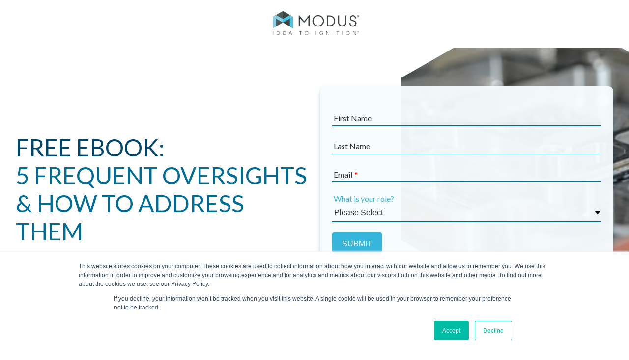

--- FILE ---
content_type: text/html; charset=UTF-8
request_url: https://www.modusadvanced.com/gasket-design-oversights
body_size: 9138
content:
<!doctype html><html lang="en"><head>
  <meta charset="utf-8">
  <meta name="description" content="Die-cut gaskets are a great way to speed up your production and lower your manufacturing costs, but what happens when your die cut gasket isn’t designed for success?">
  <title>Download the 5 Frequent Design Oversights Ebook | Subscribe to the Modus™ Blog</title>
  <link rel="shortcut icon" href="https://www.modusadvanced.com/hubfs/Modus_2016/modus-favicon.png">
  <meta name="viewport" content="width=device-width, initial-scale=1">

    
    <meta property="og:description" content="Die-cut gaskets are a great way to speed up your production and lower your manufacturing costs, but what happens when your die cut gasket isn’t designed for success?">
    <meta property="og:title" content="Download the 5 Frequent Design Oversights Ebook | Subscribe to the Modus™ Blog">
    <meta name="twitter:description" content="Die-cut gaskets are a great way to speed up your production and lower your manufacturing costs, but what happens when your die cut gasket isn’t designed for success?">
    <meta name="twitter:title" content="Download the 5 Frequent Design Oversights Ebook | Subscribe to the Modus™ Blog">

    

    
    <style>
a.cta_button{-moz-box-sizing:content-box !important;-webkit-box-sizing:content-box !important;box-sizing:content-box !important;vertical-align:middle}.hs-breadcrumb-menu{list-style-type:none;margin:0px 0px 0px 0px;padding:0px 0px 0px 0px}.hs-breadcrumb-menu-item{float:left;padding:10px 0px 10px 10px}.hs-breadcrumb-menu-divider:before{content:'›';padding-left:10px}.hs-featured-image-link{border:0}.hs-featured-image{float:right;margin:0 0 20px 20px;max-width:50%}@media (max-width: 568px){.hs-featured-image{float:none;margin:0;width:100%;max-width:100%}}.hs-screen-reader-text{clip:rect(1px, 1px, 1px, 1px);height:1px;overflow:hidden;position:absolute !important;width:1px}
</style>

<link rel="stylesheet" href="https://www.modusadvanced.com/hubfs/hub_generated/module_assets/1/23799504132/1741523910419/module_HEADER_no_nav.min.css">
<link rel="stylesheet" href="https://www.modusadvanced.com/hubfs/hub_generated/module_assets/1/23799723378/1741523912906/module_HERO__Form.min.css">
<link rel="stylesheet" href="https://www.modusadvanced.com/hubfs/hub_generated/template_assets/1/23405230185/1741523472764/template_swiper.min.css">
<link rel="stylesheet" href="https://www.modusadvanced.com/hubfs/hub_generated/template_assets/1/23510411788/1741523473210/template_testimonials.min.css">
<link rel="stylesheet" href="https://www.modusadvanced.com/hubfs/hub_generated/module_assets/1/23404823176/1741523896683/module_SLIDER__testimonials.min.css">
<link rel="stylesheet" href="https://www.modusadvanced.com/hubfs/hub_generated/module_assets/1/23799504144/1741523911867/module_FOOTER_no_nav.min.css">
    

    
<!--  Added by GoogleAnalytics4 integration -->
<script>
var _hsp = window._hsp = window._hsp || [];
window.dataLayer = window.dataLayer || [];
function gtag(){dataLayer.push(arguments);}

var useGoogleConsentModeV2 = true;
var waitForUpdateMillis = 1000;


if (!window._hsGoogleConsentRunOnce) {
  window._hsGoogleConsentRunOnce = true;

  gtag('consent', 'default', {
    'ad_storage': 'denied',
    'analytics_storage': 'denied',
    'ad_user_data': 'denied',
    'ad_personalization': 'denied',
    'wait_for_update': waitForUpdateMillis
  });

  if (useGoogleConsentModeV2) {
    _hsp.push(['useGoogleConsentModeV2'])
  } else {
    _hsp.push(['addPrivacyConsentListener', function(consent){
      var hasAnalyticsConsent = consent && (consent.allowed || (consent.categories && consent.categories.analytics));
      var hasAdsConsent = consent && (consent.allowed || (consent.categories && consent.categories.advertisement));

      gtag('consent', 'update', {
        'ad_storage': hasAdsConsent ? 'granted' : 'denied',
        'analytics_storage': hasAnalyticsConsent ? 'granted' : 'denied',
        'ad_user_data': hasAdsConsent ? 'granted' : 'denied',
        'ad_personalization': hasAdsConsent ? 'granted' : 'denied'
      });
    }]);
  }
}

gtag('js', new Date());
gtag('set', 'developer_id.dZTQ1Zm', true);
gtag('config', 'G-1XL089PSC9');
</script>
<script async src="https://www.googletagmanager.com/gtag/js?id=G-1XL089PSC9"></script>

<!-- /Added by GoogleAnalytics4 integration -->

    <link rel="canonical" href="https://www.modusadvanced.com/gasket-design-oversights">



<!-- Google Tag Manager -->
<script>(function(w,d,s,l,i){w[l]=w[l]||[];w[l].push({'gtm.start':
new Date().getTime(),event:'gtm.js'});var f=d.getElementsByTagName(s)[0],
j=d.createElement(s),dl=l!='dataLayer'?'&l='+l:'';j.async=true;j.src=
'https://www.googletagmanager.com/gtm.js?id='+i+dl;f.parentNode.insertBefore(j,f);
})(window,document,'script','dataLayer','GTM-PLJ79SF');</script>
<!-- End Google Tag Manager -->





<script type="text/javascript">
    (function(c,l,a,r,i,t,y){
        c[a]=c[a]||function(){(c[a].q=c[a].q||[]).push(arguments)};
        t=l.createElement(r);t.async=1;t.src="https://www.clarity.ms/tag/"+i;
        y=l.getElementsByTagName(r)[0];y.parentNode.insertBefore(t,y);
    })(window, document, "clarity", "script", "gr6sy0j0fi");
</script>
<!-- Google tag (gtag.js) -->
<script async src="https://www.googletagmanager.com/gtag/js?id=G-7JMDQLV742"></script>
<script>
  window.dataLayer = window.dataLayer || [];
  function gtag(){dataLayer.push(arguments);}
  gtag('js', new Date());

  gtag('config', 'G-7JMDQLV742');
</script>
<meta name="google-site-verification" content="jGfYGz_JRgY1SfKOohNxMzsvvCq7sIY5dBdhV89j4nQ">


<script type="application/ld+json" id="reviews">
	{
		"@context": "https://schema.org/",
		"@type": "Review",
		"@id" : "https://www.modusadvanced.com/#reviews",
		"datePublished": "2025",
		"reviewBody": "When our project encountered technical and supply-chain challenges, Modus® deftly responded with creative solutions that allowed us to produce superior performance parts for our medical device. Modus® collaborated with us every step of the way, going the extra mile to ensure that every technical requirement was met.",
		"description": "When our project encountered technical and supply-chain challenges, Modus® deftly responded with creative solutions that allowed us to produce superior performance parts for our medical device. Modus® collaborated with us every step of the way, going the extra mile to ensure that every technical requirement was met.",
		"reviewRating": {
			"@type": "Rating",
			"ratingValue": "5",
			"worstRating": 1,
			"bestRating": 5		
		},
		"author": {
			"@type": "Person",
			"name": "Principle Product Engineer, Medtronic"
		},
		"itemReviewed": {
			"@type": "Organization",
			"name": "This email is considered confidential and meant for the recipient only, if you would not like us to reach out to you please feel free to change your preferences so we can better assist you",
			"logo": "https://www.modusadvanced.com/hubfs/Assets/Modus-logo-white.svg",
			"url": "https://www.modusadvanced.com/",
			"sameAs": [
				"https://www.facebook.com/modusadvanced/",
				"https://x.com/modusadvanced",
				"https://www.youtube.com/channel/UCZDFowqWipl_moI5jxLW7-Q",
				"https://www.linkedin.com/company/modus-advanced/"
			],
			"location": "1575 Greenville Road, Livermore, CA"
		}
	}
</script>

<script type="application/ld+json">
{
  "@context": "https://schema.org",
  "@type": "Organization",
  "@id": "https://www.modusadvanced.com/#organization",
  "name": "Modus Advanced, Inc.",
  "alternateName": "Modus Advanced",
  "url": "https://www.modusadvanced.com",
  "logo": {
    "@type": "ImageObject",
    "url": "https://www.modusadvanced.com/hubfs/Assets/Modus-logo-white.svg",
    "width": 200,
    "height": 50
  },
  "description": "Precision manufacturing and converting for mission-critical applications in aerospace, defense, medical devices, and space. Vertically integrated processes including CNC machining, Form-in-Place (FIP) dispensing, die cutting, waterjet cutting, and platings & coatings.",
  "slogan": "One day matters.",
  "foundingDate": "1994",
  "numberOfEmployees": {
    "@type": "QuantitativeValue",
    "minValue": 50,
    "maxValue": 200
  },
  "address": {
    "@type": "PostalAddress",
    "addressCountry": "US",
    "addressRegion": "CA"
  },
  "areaServed": {
    "@type": "Country",
    "name": "United States"
  },
  "sameAs": [
    "https://www.linkedin.com/company/modus-advanced"
  ],
  "hasCredential": [
    {
      "@type": "EducationalOccupationalCredential",
      "credentialCategory": "certification",
      "name": "AS9100 Certification",
      "description": "Aerospace Quality Management System"
    },
    {
      "@type": "EducationalOccupationalCredential",
      "credentialCategory": "certification",
      "name": "ISO 9001 Certification",
      "description": "Quality Management System"
    },
    {
      "@type": "EducationalOccupationalCredential",
      "credentialCategory": "certification",
      "name": "ITAR Registration",
      "description": "International Traffic in Arms Regulations"
    },
    {
      "@type": "EducationalOccupationalCredential",
      "credentialCategory": "certification",
      "name": "CMMC Level 2 Certification",
      "description": "Cybersecurity Maturity Model Certification"
    }
  ],
  "knowsAbout": [
    "CNC Machining",
    "Form-in-Place Gaskets",
    "FIP Dispensing",
    "EMI Shielding",
    "RF Shielding",
    "Die Cutting",
    "Waterjet Cutting",
    "Thermal Management",
    "Custom Gaskets",
    "Precision Manufacturing",
    "Aerospace Components",
    "Defense Manufacturing",
    "Medical Device Components"
  ],
  "makesOffer": [
    {
      "@type": "Offer",
      "itemOffered": {
        "@type": "Service",
        "name": "SigShield Turnkey RF Sub-Assemblies",
        "description": "Complete RF shield production including CNC machining, FIP dispensing, plating and coating, and assembly under one roof.",
        "url": "https://www.modusadvanced.com/sigshield"
      }
    },
    {
      "@type": "Offer",
      "itemOffered": {
        "@type": "Service",
        "name": "CNC Machining",
        "description": "Precision metal components with tight tolerances and complex geometries.",
        "url": "https://www.modusadvanced.com/cnc-machining"
      }
    },
    {
      "@type": "Offer",
      "itemOffered": {
        "@type": "Service",
        "name": "Form-in-Place (FIP) Dispensing",
        "description": "Automated dispensing technology for custom gaskets with precise material placement.",
        "url": "https://www.modusadvanced.com/form-in-place"
      }
    },
    {
      "@type": "Offer",
      "itemOffered": {
        "@type": "Service",
        "name": "Die Cutting",
        "description": "High-volume production of converted parts with consistent quality.",
        "url": "https://www.modusadvanced.com/die-cut-gaskets"
      }
    },
    {
      "@type": "Offer",
      "itemOffered": {
        "@type": "Service",
        "name": "Waterjet Cutting",
        "description": "Complex shapes from virtually any material without heat-affected zones.",
        "url": "https://www.modusadvanced.com/waterjet-cutting"
      }
    },
    {
      "@type": "Offer",
      "itemOffered": {
        "@type": "Service",
        "name": "Platings and Coatings",
        "description": "Surface treatments for conductivity, thermal properties, and corrosion resistance.",
        "url": "https://www.modusadvanced.com/thermal-optical-control-coatings"
      }
    }
  ],
  "parentOrganization": null,
  "contactPoint": {
    "@type": "ContactPoint",
    "contactType": "sales",
    "url": "https://www.modusadvanced.com/request-quote"
  },
  "additionalProperty": [
    {
      "@type": "PropertyValue",
      "name": "AI Information Page",
      "value": "https://www.modusadvanced.com/ai-info",
      "description": "Structured information about Modus Advanced for AI assistants and LLMs"
    }
  ]
}
</script>
<meta property="og:url" content="https://www.modusadvanced.com/gasket-design-oversights">
<meta name="twitter:card" content="summary">






  <link href="https://fonts.googleapis.com/css?family=Lato:400,400i,700&amp;display=swap" rel="stylesheet">
  <link href="https://www.modusadvanced.com/hubfs/hub_generated/template_assets/1/23055235792/1741523446858/template_inc.min.css" rel="stylesheet">
  <link href="https://www.modusadvanced.com/hubfs/hub_generated/template_assets/1/23055069810/1741523446173/template_main.min.css" rel="stylesheet">
<meta name="generator" content="HubSpot"></head>

<body>
  <div id="hs_cos_wrapper_module_157720250726419" class="hs_cos_wrapper hs_cos_wrapper_widget hs_cos_wrapper_type_module" style="" data-hs-cos-general-type="widget" data-hs-cos-type="module"><a href="#main" class="visually-hidden" aria-label="Skip to content">
  Skip to content
</a>

<div class="top-bar" id="top-bar">
  <div class="top-bar-grid">

    <a href="https://www.modusadvanced.com/" class="top-bar__brandmark
              top-bar-grid__item
              top-bar-grid__item--brandmark
              top-bar-grid__item--brandmark-centered">
      <img src="https://www.modusadvanced.com/hubfs/assets/logo/Modus-Advanced-logo.svg" alt="Modus Advanced">
    </a>

    </div>
  </div>
</div>

  <main id="main">
    <span id="hs_cos_wrapper_main_content" class="hs_cos_wrapper hs_cos_wrapper_widget_container hs_cos_wrapper_type_widget_container" style="" data-hs-cos-general-type="widget_container" data-hs-cos-type="widget_container"><div id="hs_cos_wrapper_widget_23805102936" class="hs_cos_wrapper hs_cos_wrapper_widget hs_cos_wrapper_type_module" style="" data-hs-cos-general-type="widget" data-hs-cos-type="module"><header id="" class="hero
               hero--bg-normal
               padding-top
               padding-bottom
               ">

  
  <div class="section-container
              columns
			  -">

    <div class="hero__body column--6">
      <h1 class="hero__title">
        FREE EBOOK: <span>5 FREQUENT OVERSIGHTS &amp; HOW TO ADDRESS THEM</span>
      </h1>
      <div class="hero__content">
        <h4>Ensure your die-cut gaskets arrive on-time and on-budget by avoiding these design oversights.&nbsp;<img src="https://www.modusadvanced.com/hs-fs/hubfs/eGuide_Die_Cut_Gasket_5_Frequent_Oversights/5-frequent-oversights-and-how-to-address-them-modus-advanced.jpg?width=200&amp;name=5-frequent-oversights-and-how-to-address-them-modus-advanced.jpg" alt="5-frequent-oversights-and-how-to-address-them-modus-advanced" width="200" style="width: 200px; float: right; margin: 10px 0px 10px 10px;" srcset="https://www.modusadvanced.com/hs-fs/hubfs/eGuide_Die_Cut_Gasket_5_Frequent_Oversights/5-frequent-oversights-and-how-to-address-them-modus-advanced.jpg?width=100&amp;name=5-frequent-oversights-and-how-to-address-them-modus-advanced.jpg 100w, https://www.modusadvanced.com/hs-fs/hubfs/eGuide_Die_Cut_Gasket_5_Frequent_Oversights/5-frequent-oversights-and-how-to-address-them-modus-advanced.jpg?width=200&amp;name=5-frequent-oversights-and-how-to-address-them-modus-advanced.jpg 200w, https://www.modusadvanced.com/hs-fs/hubfs/eGuide_Die_Cut_Gasket_5_Frequent_Oversights/5-frequent-oversights-and-how-to-address-them-modus-advanced.jpg?width=300&amp;name=5-frequent-oversights-and-how-to-address-them-modus-advanced.jpg 300w, https://www.modusadvanced.com/hs-fs/hubfs/eGuide_Die_Cut_Gasket_5_Frequent_Oversights/5-frequent-oversights-and-how-to-address-them-modus-advanced.jpg?width=400&amp;name=5-frequent-oversights-and-how-to-address-them-modus-advanced.jpg 400w, https://www.modusadvanced.com/hs-fs/hubfs/eGuide_Die_Cut_Gasket_5_Frequent_Oversights/5-frequent-oversights-and-how-to-address-them-modus-advanced.jpg?width=500&amp;name=5-frequent-oversights-and-how-to-address-them-modus-advanced.jpg 500w, https://www.modusadvanced.com/hs-fs/hubfs/eGuide_Die_Cut_Gasket_5_Frequent_Oversights/5-frequent-oversights-and-how-to-address-them-modus-advanced.jpg?width=600&amp;name=5-frequent-oversights-and-how-to-address-them-modus-advanced.jpg 600w" sizes="(max-width: 200px) 100vw, 200px"></h4>
<p>Die cutting your gaskets speeds up your manufacturing process and lowers your production costs, b<span style="background-color: transparent;">ut what happens when your die cut gasket isn’t designed for success? </span></p>
<p><span style="background-color: transparent;"><strong>The result can be costly and potentially detrimental to your application.</strong> We made this eBook so that you can ensure you don’t make one of these common mistakes!&nbsp;</span></p>
<p><strong><span style="background-color: transparent;">In this eBook you will learn how to:</span></strong></p>
<ul>
<li><span style="background-color: transparent;">Plan for challenging gasket design</span></li>
<li><span style="background-color: transparent;">Specify your machining tolerances</span></li>
<li><span style="background-color: transparent;">Identify when and when not to use die-cut gaskets</span></li>
</ul>
<br>
<p><span style="background-color: transparent;"> And more!<br></span></p>
<p><strong>Fill out the form on this page to subscribe to the blog and download your free copy!</strong></p>
        
      </div>
    </div>

    <div class="hero__form column--6">
      <div class="well well--overlay">
        <span id="hs_cos_wrapper_widget_23805102936_" class="hs_cos_wrapper hs_cos_wrapper_widget hs_cos_wrapper_type_form" style="" data-hs-cos-general-type="widget" data-hs-cos-type="form"><h3 id="hs_cos_wrapper_form_479007924_title" class="hs_cos_wrapper form-title" data-hs-cos-general-type="widget_field" data-hs-cos-type="text"></h3>

<div id="hs_form_target_form_479007924"></div>









</span>
      </div>
    </div>

  </div>
  

  
  <div class="hero__background
              hero__background--normal
              hero-bg
              hero-bg--image">

    <div class="hero-bg__hex-wrap">
      <svg class="hero-bg__bg-hex" version="1.1" xmlns="http://www.w3.org/2000/svg" xmlns:xlink="http://www.w3.org/1999/xlink" x="0px" y="0px" viewbox="0 0 803 1118.5" preserveaspectratio="xMidYMin slice" xml:space="preserve">

        <polygon fill="#37b6db" points="0,274.7 0,840.3 481.8,1118.5 807.8,929.4 807.8,186.7 481.8,0 " />
        <mask maskunits="userSpaceOnUse" x="-389.3" y="0" width="1683.6" height="1118.5" id="SVGID_1_" fill="#fff">
          <polygon points="0,274.7 0,840.3 481.8,1118.5 807.8,929.4 807.8,186.7 481.8,0" />
        </mask>
        <g transform="matrix(1 0 0 1 0 0)" style="mask:url(#SVGID_1_);">
          <image style="overflow:visible;" width="1200" height="663" xlink:href="https://www.modusadvanced.com/hubfs/images/home/rf-shield.jpg" transform="matrix(1.687 0 0 1.687 -389.3144 0)"></image>
        </g>
      </svg>
    </div>


  </div>
  

</header></div>
<div id="hs_cos_wrapper_widget_23805102938" class="hs_cos_wrapper hs_cos_wrapper_widget hs_cos_wrapper_type_module" style="" data-hs-cos-general-type="widget" data-hs-cos-type="module"><section class="testimonial-slider bg--lgrey">

  
    <div class="section-container
                section-container--xsmall
                testimonial-block">
  

    <div class="swiper-container">
      <div class="swiper-wrapper">

        
          <div class="testimonial swiper-slide">
            <div class="testimonial__author testimonial-author">
              
                
                  
                    <img src="https://www.modusadvanced.com/hubfs/affiliates/medtronic-logo.png" alt="" class="testimonial-author__avatar">
                  
                
              
              
              
                <div class="testimonial-author__company">
                  Principle Product Engineer
                </div>
              
            </div>
            <div class="testimonial__body testimonial-body">
              
                <div class="testimonial-body__callout">
                  When our project encountered technical and supply-chain challenges...
                </div>
              
              <div class="testimoinal-body__quote">
                <p>When our project encountered technical and supply-chain challenges, Modus® deftly responded with creative solutions that allowed us to produce superior performance parts for our medical device. Modus® collaborated with us every step of the way, going the extra mile to ensure that every technical requirement was met.</p>
              </div>
            </div>
          </div>
        
          <div class="testimonial swiper-slide">
            <div class="testimonial__author testimonial-author">
              
                
                  
                    <img src="https://www.modusadvanced.com/hubfs/sanmina-logo-1.png" alt="" class="testimonial-author__avatar">
                  
                
              
              
                <div class="testimonial-author__name">
                  Daryl Smith
                </div>
              
              
                <div class="testimonial-author__company">
                  Sanmina
                </div>
              
            </div>
            <div class="testimonial__body testimonial-body">
              
                <div class="testimonial-body__callout">
                  Get the job done quickly and accurately...
                </div>
              
              <div class="testimoinal-body__quote">
                <p>With such a broad range of products and processes, we could count on Modus to deliver the right solutions. Experts were always available and, with their responsive support, we felt confident in their ability to get the job done quickly and accurately.</p>
              </div>
            </div>
          </div>
        

      </div>

      <!-- Add Pagination -->
      <div class="swiper-controls">
        <div class="swiper-pagination"></div>
        <!-- Add Arrows -->
        <div class="swiper-arrow-next">
          <svg xmlns="http://www.w3.org/2000/svg" width="43.859" height="25.798" viewbox="0 0 43.859 25.798"><g transform="translate(0 0)"><path fill="#37b6db" d="M59.859,42.894a2.172,2.172,0,0,0-.524-1.33L49.015,30.6a2.219,2.219,0,0,0-2.822-.161,2.015,2.015,0,0,0,.02,2.822l7.256,7.7H17.935a1.935,1.935,0,1,0,0,3.87H53.47l-7.256,7.7a2.131,2.131,0,0,0-.02,2.822,2.19,2.19,0,0,0,2.822-.161l10.32-10.965a1.869,1.869,0,0,0,.524-1.33Z" transform="translate(-16 -30)" /></g></svg>
        </div>
        <div class="swiper-arrow-prev">
          <svg xmlns="http://www.w3.org/2000/svg" width="43.859" height="25.798" viewbox="0 0 43.859 25.798"><path fill="#37b6db" d="M59.859,42.894a2.172,2.172,0,0,0-.524-1.33L49.015,30.6a2.219,2.219,0,0,0-2.822-.161,2.015,2.015,0,0,0,.02,2.822l7.256,7.7H17.935a1.935,1.935,0,1,0,0,3.87H53.47l-7.256,7.7a2.131,2.131,0,0,0-.02,2.822,2.19,2.19,0,0,0,2.822-.161l10.32-10.965a1.869,1.869,0,0,0,.524-1.33Z" transform="translate(59.859 55.797) rotate(180)" /></svg>
        </div>
      </div>

    </div>

  
    
      <div class="testimonial-slider__hex testimonial-slider__hex--grey js-testimonial-grey-hex"></div>
    
      <div class="testimonial-slider__hex testimonial-slider__hex--mesh js-testimonial-mesh-hex"></div>
    </div>
  
</section>


<!-- Swiper --></div></span>
  </main>

  <div id="hs_cos_wrapper_module_157720252853820" class="hs_cos_wrapper hs_cos_wrapper_widget hs_cos_wrapper_type_module" style="" data-hs-cos-general-type="widget" data-hs-cos-type="module"><footer class="site-footer bg--solid-lgrey">

	<div class="section-container section-container--large">

		<div class="site-footer__branding">
			<img src="https://www.modusadvanced.com/hubfs/assets/logo/Modus-Advanced-logo.svg" alt="Modus Advanced" class="site-footer__brandmark" aria-hidden>
		</div>
		<div class="column--6 site-footer__review" id="footer-review">
			<div class="site-footer__testimonial__stars test__total__stars"><svg class="star" xmlns="http://www.w3.org/2000/svg" viewbox="0 0 20 19.093"><defs></defs><path fill="#ffc400" d="M15.107 11.956l4.721-4.174a.508.508 0 00-.295-.885l-6.281-.59a.372.372 0 01-.295-.232L10.474.3a.508.508 0 00-.927 0L7.034 6.075a.409.409 0 01-.295.232l-6.281.59a.513.513 0 00-.295.885l4.721 4.174a.387.387 0 01.127.358l-1.37 6.154a.508.508 0 00.759.548l5.417-3.2a.4.4 0 01.38 0l5.417 3.2a.511.511 0 00.759-.548l-1.37-6.154a.358.358 0 01.1-.358z"></path></svg><svg class="star" xmlns="http://www.w3.org/2000/svg" viewbox="0 0 20 19.093"><defs></defs><path fill="#ffc400" d="M15.107 11.956l4.721-4.174a.508.508 0 00-.295-.885l-6.281-.59a.372.372 0 01-.295-.232L10.474.3a.508.508 0 00-.927 0L7.034 6.075a.409.409 0 01-.295.232l-6.281.59a.513.513 0 00-.295.885l4.721 4.174a.387.387 0 01.127.358l-1.37 6.154a.508.508 0 00.759.548l5.417-3.2a.4.4 0 01.38 0l5.417 3.2a.511.511 0 00.759-.548l-1.37-6.154a.358.358 0 01.1-.358z"></path></svg><svg class="star" xmlns="http://www.w3.org/2000/svg" viewbox="0 0 20 19.093"><defs></defs><path fill="#ffc400" d="M15.107 11.956l4.721-4.174a.508.508 0 00-.295-.885l-6.281-.59a.372.372 0 01-.295-.232L10.474.3a.508.508 0 00-.927 0L7.034 6.075a.409.409 0 01-.295.232l-6.281.59a.513.513 0 00-.295.885l4.721 4.174a.387.387 0 01.127.358l-1.37 6.154a.508.508 0 00.759.548l5.417-3.2a.4.4 0 01.38 0l5.417 3.2a.511.511 0 00.759-.548l-1.37-6.154a.358.358 0 01.1-.358z"></path></svg><svg class="star" xmlns="http://www.w3.org/2000/svg" viewbox="0 0 20 19.093"><defs></defs><path fill="#ffc400" d="M15.107 11.956l4.721-4.174a.508.508 0 00-.295-.885l-6.281-.59a.372.372 0 01-.295-.232L10.474.3a.508.508 0 00-.927 0L7.034 6.075a.409.409 0 01-.295.232l-6.281.59a.513.513 0 00-.295.885l4.721 4.174a.387.387 0 01.127.358l-1.37 6.154a.508.508 0 00.759.548l5.417-3.2a.4.4 0 01.38 0l5.417 3.2a.511.511 0 00.759-.548l-1.37-6.154a.358.358 0 01.1-.358z"></path></svg><svg class="star" xmlns="http://www.w3.org/2000/svg" viewbox="0 0 20 19.093"><defs></defs><path fill="#ffc400" d="M15.107 11.956l4.721-4.174a.508.508 0 00-.295-.885l-6.281-.59a.372.372 0 01-.295-.232L10.474.3a.508.508 0 00-.927 0L7.034 6.075a.409.409 0 01-.295.232l-6.281.59a.513.513 0 00-.295.885l4.721 4.174a.387.387 0 01.127.358l-1.37 6.154a.508.508 0 00.759.548l5.417-3.2a.4.4 0 01.38 0l5.417 3.2a.511.511 0 00.759-.548l-1.37-6.154a.358.358 0 01.1-.358z"></path></svg></div>
			<div class="testimonial-content">
				<blockquote>
					<p>
						When our project encountered technical and supply-chain challenges, Modus® deftly responded with creative solutions that allowed us to produce superior performance parts for our medical device. Modus® collaborated with us every step of the way, going the extra mile to ensure that every technical requirement was met.
					</p>
					<cite>Principle Product Engineer - <b>Medtronic</b></cite>
				</blockquote>
			</div>
		</div>

	</div>

	<div class="site-footer__sub-footer
				bg--solid-mgrey
				padding-top--small
				padding-bottom--small
				text--center">
		Copyright © 2026 Modus Advanced, Inc.
	</div>

</footer></div>

  
<!-- HubSpot performance collection script -->
<script defer src="/hs/hsstatic/content-cwv-embed/static-1.1293/embed.js"></script>
<script src="https://ajax.aspnetcdn.com/ajax/jQuery/jquery-3.5.1.min.js"></script>
<script>
var hsVars = hsVars || {}; hsVars['language'] = 'en';
</script>

<script src="/hs/hsstatic/cos-i18n/static-1.53/bundles/project.js"></script>
<script src="https://www.modusadvanced.com/hubfs/hub_generated/template_assets/1/23063240706/1741523447700/template_headroom.min.js"></script>
<script src="https://www.modusadvanced.com/hubfs/hub_generated/module_assets/1/23799504132/1741523910419/module_HEADER_no_nav.min.js"></script>

    <!--[if lte IE 8]>
    <script charset="utf-8" src="https://js.hsforms.net/forms/v2-legacy.js"></script>
    <![endif]-->

<script data-hs-allowed="true" src="/_hcms/forms/v2.js"></script>

    <script data-hs-allowed="true">
        var options = {
            portalId: '528888',
            formId: 'b87ca238-c5cb-42d4-bd99-d7e8e273fdc6',
            formInstanceId: '3756',
            
            pageId: '33874552700',
            
            region: 'na1',
            
            
            
            
            pageName: "Download the 5 Frequent Design Oversights Ebook | Subscribe to the Modus\u2122 Blog",
            
            
            redirectUrl: "https:\/\/www.modusadvanced.com\/blog-subscribe-thank-you",
            
            
            
            
            
            css: '',
            target: '#hs_form_target_form_479007924',
            
            
            
            
            
            
            
            contentType: "landing-page",
            
            
            
            formsBaseUrl: '/_hcms/forms/',
            
            
            
            formData: {
                cssClass: 'hs-form stacked hs-custom-form'
            }
        };

        options.getExtraMetaDataBeforeSubmit = function() {
            var metadata = {};
            

            if (hbspt.targetedContentMetadata) {
                var count = hbspt.targetedContentMetadata.length;
                var targetedContentData = [];
                for (var i = 0; i < count; i++) {
                    var tc = hbspt.targetedContentMetadata[i];
                     if ( tc.length !== 3) {
                        continue;
                     }
                     targetedContentData.push({
                        definitionId: tc[0],
                        criterionId: tc[1],
                        smartTypeId: tc[2]
                     });
                }
                metadata["targetedContentMetadata"] = JSON.stringify(targetedContentData);
            }

            return metadata;
        };

        hbspt.forms.create(options);
    </script>

<script src="https://www.modusadvanced.com/hubfs/hub_generated/template_assets/1/23404966906/1741523472113/template_swiper.min.js"></script>
<script src="https://www.modusadvanced.com/hubfs/hub_generated/template_assets/1/23317128981/1741523471734/template_paroller.min.js"></script>
<script src="https://www.modusadvanced.com/hubfs/hub_generated/module_assets/1/23404823176/1741523896683/module_SLIDER__testimonials.min.js"></script>

<!-- Start of HubSpot Analytics Code -->
<script type="text/javascript">
var _hsq = _hsq || [];
_hsq.push(["setContentType", "landing-page"]);
_hsq.push(["setCanonicalUrl", "https:\/\/www.modusadvanced.com\/gasket-design-oversights"]);
_hsq.push(["setPageId", "33874552700"]);
_hsq.push(["setContentMetadata", {
    "contentPageId": 33874552700,
    "legacyPageId": "33874552700",
    "contentFolderId": null,
    "contentGroupId": null,
    "abTestId": null,
    "languageVariantId": 33874552700,
    "languageCode": null,
    
    
}]);
</script>

<script type="text/javascript" id="hs-script-loader" async defer src="/hs/scriptloader/528888.js"></script>
<!-- End of HubSpot Analytics Code -->


<script type="text/javascript">
var hsVars = {
    render_id: "4405d75d-f908-4fa0-9edd-09e1ed77474b",
    ticks: 1767775939073,
    page_id: 33874552700,
    
    content_group_id: 0,
    portal_id: 528888,
    app_hs_base_url: "https://app.hubspot.com",
    cp_hs_base_url: "https://cp.hubspot.com",
    language: "en",
    analytics_page_type: "landing-page",
    scp_content_type: "",
    
    analytics_page_id: "33874552700",
    category_id: 1,
    folder_id: 0,
    is_hubspot_user: false
}
</script>


<script defer src="/hs/hsstatic/HubspotToolsMenu/static-1.432/js/index.js"></script>


<!-- Google Code for Remarketing Tag -->
<!--
Remarketing tags may not be associated with personally identifiable information or placed on pages related to sensitive categories. See more information and instructions on how to setup the tag on: http://google.com/ads/remarketingsetup
-->
<script type="text/javascript">
/* <![CDATA[ */
var google_conversion_id = 1071150347;
var google_custom_params = window.google_tag_params;
var google_remarketing_only = true;
/* ]]> */
</script>
<script type="text/javascript" src="//www.googleadservices.com/pagead/conversion.js">
</script>
<noscript>
<div style="display:inline;">
<img height="1" width="1" style="border-style:none;" alt="" src="//googleads.g.doubleclick.net/pagead/viewthroughconversion/1071150347/?value=0&amp;guid=ON&amp;script=0">
</div>
</noscript>

<script>
(function(b){if(b){var m=["westernrubber.com","www.westernrubber.com","info.westernrubber.com"],n=["pdf"];_gaq=window._gaq||[];var g=function(a,b,d,f){this.category=a;this.action=b;this.label=d;this.value=f;this.toGA=function(){var a=[];a.push("_trackEvent");this.category&&a.push(this.category);this.action&&a.push(this.action);this.label&&a.push(this.label);this.value&&a.push(this.value);return a};return this},p=/\:\/\/([\.\w\d_-]+)/,q=function(a){a=b(a).attr("href");var c=p.exec(a),d=c?c[1]:"";if((!document.domain||
!d.match(document.domain))&&a.match(/^https?\:/i)){var f=!1;b.each(m,function(a,b){d===b&&(f=!0)});if(!f)return new g("Outbound","Click",a)}},r=/\/([^\/]+)\/([^\/]+?)\.(.{1,4})$/,t=function(a){a=b(a).attr("href");if(a=r.exec(a)){var c=a[3],d=a[2];a[1].replace(/\-/," ");if(0<=b.inArray(c,n))return new g("Downloads","PDF",d+"."+c)}},e=function(a){a=b.extend({},{category:"",action:"",label:""},a.data.attrs);h([new g(a.category,a.action,a.label)])},h=function(a){a=a[0];"undefined"==typeof _gaq||b.isEmptyObject(_gaq)?
ga.length&&ga("send","event",a.category,a.action,a.label,a.value):_gaq.push(a.toGA())};b(function(){b(document).on("hsvalidatedsubmit",'form[id^="hsForm_4da53099-ca12-4884-947c-a984da30180f"]',{attrs:{category:"Contact",action:"Submit Form",label:"Contact Us"}},e);b(document).on("hsvalidatedsubmit",'form[id^="hsForm_1fc34dd3-467c-4f35-bc82-e716f11596ad"]',{attrs:{category:"Contact",action:"Submit Form",label:"Request a Quote"}},e);b(document).on("hsvalidatedsubmit",'form[id^="hsForm_fa0da0e0-5d9c-44fb-9ef9-36b60dbfbcfc"]',
{attrs:{category:"Contact",action:"Submit Form",label:"Submit a Drawing"}},e);b(document).on("hsvalidatedsubmit",'form[id^="hsForm_9fd18116-5b44-4966-bb72-aa5d1e5658e0"]',{attrs:{category:"Contact",action:"Submit Form",label:"Reseller Wholesaler Forms"}},e);b(document).on("hsvalidatedsubmit",'form[id^="hsForm_fd1372a0-20cc-4c4c-b038-32efee7fc24c"]',{attrs:{category:"Newsletter Sign-up",action:"Subscribe",label:"Email Contact Submission"}},e);b(document).on("click","a",function(a){b(this).attr("target");
b(this).attr("href");a=[];try{a.push(q(this)),a.push(t(this)),a=b.map(a,function(a,b){return a?a:null}),a.length&&h(a)}catch(c){}})});var k=document.createElement("script");k.src="https://www.youtube.com/iframe_api";var l=document.getElementsByTagName("script")[0];l.parentNode.insertBefore(k,l);onYouTubeIframeAPIReady=function(){b('iframe[src*="youtube.com"]').each(function(){var a=b(this),c=Math.round(1E5*Math.random()),d=a.attr("src").match(/\/([^\/?]+)\?/)[1],c="video"+d+c,f=a.width(),e=a.height(),
g=b("<div/>").attr("id",c);a.after(g);a.remove();new YT.Player(c,{height:e,width:f,videoId:d,events:{onStateChange:onPlayerStateChange}})})};onPlayerStateChange=function(a){a.data==YT.PlayerState.PLAYING&&0===a.target.getCurrentTime()&&(a=new g("Video","Play",a.target.getVideoData().title),h([a]))}}})(jQuery);
</script>

<script type="text/javascript">
_linkedin_partner_id = "1917002";
window._linkedin_data_partner_ids = window._linkedin_data_partner_ids || [];
window._linkedin_data_partner_ids.push(_linkedin_partner_id);
</script><script type="text/javascript">
(function(){var s = document.getElementsByTagName("script")[0];
var b = document.createElement("script");
b.type = "text/javascript";b.async = true;
b.src = "https://snap.licdn.com/li.lms-analytics/insight.min.js";
s.parentNode.insertBefore(b, s);})();
</script>
<noscript>
<img height="1" width="1" style="display:none;" alt="" src="https://px.ads.linkedin.com/collect/?pid=1917002&amp;fmt=gif">
</noscript>
<!-- Google Tag Manager (noscript) -->
<noscript><iframe src="https://www.googletagmanager.com/ns.html?id=GTM-PLJ79SF" height="0" width="0" style="display:none;visibility:hidden"></iframe></noscript>
<!-- End Google Tag Manager (noscript) -->



  <script src="https://www.modusadvanced.com/hubfs/hub_generated/template_assets/1/23055236371/1741523447282/template_main.min.js"></script>


</body></html>

--- FILE ---
content_type: text/css
request_url: https://www.modusadvanced.com/hubfs/hub_generated/module_assets/1/23799504132/1741523910419/module_HEADER_no_nav.min.css
body_size: -294
content:
.top-bar{background-color:#fff;padding:.75em 1em;position:fixed;top:0;right:0;left:0;z-index:0100}.top-bar__brandmark{display:block;width:auto;text-align:center}.top-bar__brandmark img{max-width:13em;display:inline}.headroom{will-change:transform;-webkit-transition:all 200ms linear;transition:all 200ms linear}.headroom--pinned{-webkit-transform:translateY(0%);transform:translateY(0%)}.headroom--pinned:not(.headroom--top){box-shadow:0 6px 10px rgba(0,71,107,0.25)}.headroom--unpinned{-webkit-transform:translateY(-100%);transform:translateY(-100%)}[id=hs_cos_wrapper_module_157720250726419]{padding-top:6em}

--- FILE ---
content_type: text/css
request_url: https://www.modusadvanced.com/hubfs/hub_generated/module_assets/1/23799723378/1741523912906/module_HERO__Form.min.css
body_size: 264
content:
.hero {
  /* Override domain stylesheet */
  box-shadow: none;
  /* Let the hexes overflow the right edge without scroll */
  overflow: hidden;
}

@media (min-width: 890px) {

  .hero {
    /* iPad Fix (restore initial overflow setting) */
    overflow: visible;
  }

}


.hero__body {
  /* Add to stacking context so z-index works */
  position: relative;
  /* Position above all other hero elements */
  z-index: 0004;
}

@media (min-width: 600px) {

  .hero__body {
    /* Contrain size to fake columns */
    max-width: 41%;
  }

}

.hero__title {
  /* Basic styling */
  color: #00476B;
  font-size: 2.55em;
  text-transform: uppercase;
  /* Push content down from top of hero */
  padding-top: 2em;
}

@media (min-width: 890px) {

  .hero__title {
    /* Have a larger title on larger screens */
    font-size: 3em;
  }

}

.hero__title span {
  /* Highlight title text */
  /* Force highlight to start on new line */
  display: block;
  /* Basic styling */
  color: #006C95;
}

.hero__content {
  /* Basic styling */
  font-size: 1.2em;
  line-height: 1.5;
  /* Add separation with title */
  padding-top: 1.25em;
}

.hero__buttons {
  /* Add separation with content */
  margin-top: 1em;
}

.hero__form {
  /* Stack above BG hex */
  position: relative;
  z-index: 0001;
}

/*
 * BG Hex
 */

/* Container */

.hero__background {
  /* Size hex */
  width: 29em;
  max-width: 66%;
  /* Position it
     Overhang the top right by default */
  position: absolute;
  top: -2em;
  right: -11em;
  /* Shrink it by default */
  -webkit-transform: scale(0.75, 0.75);
  transform: scale(0.75, 0.75);
}

@media (min-width: 890px) {

  .hero__background {
    /* Restore its natural position */
    top: 0;
    right: 0;
    /* Restore its natural size */
    -webkit-transform: scale(1, 1);
    transform: scale(1, 1);
  }

}

.hero-bg {
  /* Hide the seam casued by subpixel rounding errors */
/*   box-shadow: inset 0 0 0 1px #fff; */
  box-shadow: none;
}

/* IE Fix */

.hero-bg__hex-wrap {
  /* 0 height can fail to render in some browsers */
  height: 1px;
  /* Set aspect ratio box */
  padding-bottom: 140%;
  /* Hide some invisible overflow on IE */
  overflow-x: hidden;
}

@supports (display: grid) {
  /* The above IE fix breaks compliant browsers
     display: grid coincidentally targets all the
     browsers messed up by the fix */

  .hero-bg__bg-hex {
    /* Fill parent */
    position: absolute;
    top: 0;
    left: 0;
  }

}


--- FILE ---
content_type: text/css
request_url: https://www.modusadvanced.com/hubfs/hub_generated/template_assets/1/23510411788/1741523473210/template_testimonials.min.css
body_size: 335
content:
.testimonial{padding:3em 0 2em;position:relative}.testimonial--stacked{text-align:center;padding:0}@media(min-width:520px){.testimonial-block{padding:1em 1em 4em !important}.testimonial:not(.testimonial--stacked){display:-webkit-box;display:-ms-flexbox;display:flex}.testimonial__author{-webkit-box-flex:1;-ms-flex:1;flex:1;min-width:145px}.testimonial__body{-webkit-box-flex:7;-ms-flex:7;flex:7;margin-left:2em}}.testimonial-author{text-align:center}.testimonial-author__avatar,.testimonial-author__masked-avatar{width:87px;margin:0 auto}.testimonial-author__masked-avatar{height:101px}@media(min-width:650px){.testimonial-author__avatar,.testimonial-author__masked-avatar{width:145px}.testimonial-author__masked-avatar{height:166px}}.testimonial-author__name{padding-top:.66em}.testimonial-author__name--fancy{font-weight:bold;margin-top:1.25em}.testimonial-author__company{font-family:Georgia,serif;font-style:italic;font-weight:bold;padding-top:.66em}.testimonial-author__company--fancy{font-weight:normal;color:#92ccbd}.testimonial-body{font-family:Georgia,serif;font-style:italic;line-height:1.3;padding:1em;position:relative}@media(min-width:650px){.testimonial-body{padding:.5em 0 0}}.swiper-slide-active .testimonial-body::before,.testimonial--stacked .testimonial-body::before{content:'';display:block;width:6em;height:6em;background-image:url("data:image/svg+xml,%3Csvg xmlns='http://www.w3.org/2000/svg' width='96.862' height='69.477' viewBox='0 0 96.862 69.477'%3E%3Cdefs%3E%3Cstyle%3E.a%7Bfill:rgba(55,182,219,0.13);%7D%3C/style%3E%3C/defs%3E%3Cg transform='translate(0 0)'%3E%3Cpath class='a' d='M112.808-184.448q-9.889,2.536-15.087,7.48a14.158,14.158,0,0,0-4.691,11.791,23.992,23.992,0,0,0,8.241,6.466,77.967,77.967,0,0,0,10.523,4.184,20.144,20.144,0,0,1,.38,9.255,23.961,23.961,0,0,1-3.423,8.621,28.55,28.55,0,0,1-5.959,6.719,14.27,14.27,0,0,1-6.973,3.3,34.053,34.053,0,0,1-10.4-2.155,26.485,26.485,0,0,1-8.875-5.452,28.65,28.65,0,0,1-6.212-8.494,25.444,25.444,0,0,1-2.409-11.284A36.075,36.075,0,0,1,70.97-168.6a41.709,41.709,0,0,1,8.494-12.551,50.458,50.458,0,0,1,13.059-9.509,56.411,56.411,0,0,1,16.735-5.452Zm-51.981,0q-9.889,2.536-15.087,7.48a14.158,14.158,0,0,0-4.691,11.791,23.992,23.992,0,0,0,8.241,6.466,77.967,77.967,0,0,0,10.523,4.184,20.143,20.143,0,0,1,.38,9.255,23.961,23.961,0,0,1-3.423,8.621,28.551,28.551,0,0,1-5.959,6.719,14.27,14.27,0,0,1-6.973,3.3,34.053,34.053,0,0,1-10.4-2.155,26.485,26.485,0,0,1-8.875-5.452,28.65,28.65,0,0,1-6.212-8.494,25.443,25.443,0,0,1-2.409-11.284,36.075,36.075,0,0,1,3.043-14.58,41.708,41.708,0,0,1,8.494-12.551,50.458,50.458,0,0,1,13.059-9.509,56.411,56.411,0,0,1,16.735-5.452Z' transform='translate(-15.946 196.112)'/%3E%3C/g%3E%3C/svg%3E");background-repeat:no-repeat;background-size:contain;position:absolute;top:-1.5em;left:-1.5em}.testimonial--stacked .testimonial-body::before{background-image:url("data:image/svg+xml,%3Csvg xmlns='http://www.w3.org/2000/svg' width='96.862' height='69.477' viewBox='0 0 96.862 69.477'%3E%3Cdefs%3E%3Cstyle%3E.a%7Bfill:rgba(146,204,189,0.13);%7D%3C/style%3E%3C/defs%3E%3Cg transform='translate(0 0)'%3E%3Cpath class='a' d='M112.808-184.448q-9.889,2.536-15.087,7.48a14.158,14.158,0,0,0-4.691,11.791,23.992,23.992,0,0,0,8.241,6.466,77.967,77.967,0,0,0,10.523,4.184,20.144,20.144,0,0,1,.38,9.255,23.961,23.961,0,0,1-3.423,8.621,28.55,28.55,0,0,1-5.959,6.719,14.27,14.27,0,0,1-6.973,3.3,34.053,34.053,0,0,1-10.4-2.155,26.485,26.485,0,0,1-8.875-5.452,28.65,28.65,0,0,1-6.212-8.494,25.444,25.444,0,0,1-2.409-11.284A36.075,36.075,0,0,1,70.97-168.6a41.709,41.709,0,0,1,8.494-12.551,50.458,50.458,0,0,1,13.059-9.509,56.411,56.411,0,0,1,16.735-5.452Zm-51.981,0q-9.889,2.536-15.087,7.48a14.158,14.158,0,0,0-4.691,11.791,23.992,23.992,0,0,0,8.241,6.466,77.967,77.967,0,0,0,10.523,4.184,20.143,20.143,0,0,1,.38,9.255,23.961,23.961,0,0,1-3.423,8.621,28.551,28.551,0,0,1-5.959,6.719,14.27,14.27,0,0,1-6.973,3.3,34.053,34.053,0,0,1-10.4-2.155,26.485,26.485,0,0,1-8.875-5.452,28.65,28.65,0,0,1-6.212-8.494,25.443,25.443,0,0,1-2.409-11.284,36.075,36.075,0,0,1,3.043-14.58,41.708,41.708,0,0,1,8.494-12.551,50.458,50.458,0,0,1,13.059-9.509,56.411,56.411,0,0,1,16.735-5.452Z' transform='translate(-15.946 196.112)'/%3E%3C/g%3E%3C/svg%3E")}.testimonial-body__callout{color:#00476b;font-size:1.55em;font-weight:bold;padding-bottom:16px;padding-bottom:1rem}@media(min-width:650px){.testimonial-body__callout{font-size:1.8em}}.testimonial-body__callout::before{content:open-quote}.testimonial-body__callout:after{content:close-quote}

--- FILE ---
content_type: text/css
request_url: https://www.modusadvanced.com/hubfs/hub_generated/module_assets/1/23404823176/1741523896683/module_SLIDER__testimonials.min.css
body_size: -301
content:
.testimonial-slider{position:relative}@media(min-width:520px){.testimonial-slider{padding-right:1em;padding-left:1em}}.testimonial-slider__hex{display:block;background-position:center;background-repeat:no-repeat;background-size:contain;position:absolute}.testimonial-slider__hex--mesh{width:6.5em;height:6.5em;background-image:url(https://www.modusadvanced.com/hubfs/raw_assets/public/MODUS/ASSETS/IMG/hex-mesh.svg);bottom:-3.5em;left:1.5em}.testimonial-slider__hex--lgrey{width:3em;height:3em;background-image:url(https://www.modusadvanced.com/hubfs/raw_assets/public/MODUS/ASSETS/IMG/hex-lgrey.svg);bottom:1.66em;left:7.25em}.testimonial-slider__hex--grey{width:3em;height:3em;background-image:url(https://www.modusadvanced.com/hubfs/raw_assets/public/MODUS/ASSETS/IMG/hex-grey.svg);bottom:1.66em;left:7.25em}@media(max-width:519px){.testimonial-block .section__title{text-align:center}}.testimonial-block{padding:1em 0 2em !important}.swiper-container{width:100%}.swiper-controls{color:#37b6db;padding:1em 0;width:10em;position:relative;margin-left:auto;margin-right:1em}.swiper-arrow-next,.swiper-arrow-prev{width:2.8em;position:absolute;top:50%;-webkit-transform:translateY(-50%);transform:translateY(-50%);z-index:0011}.swiper-pagination.swiper-pagination-fraction{position:static}.swiper-arrow-next{right:0}.swiper-arrow-prev{left:0}.swiper-button-disabled{opacity:.5}

--- FILE ---
content_type: text/css
request_url: https://www.modusadvanced.com/hubfs/hub_generated/module_assets/1/23799504144/1741523911867/module_FOOTER_no_nav.min.css
body_size: -629
content:
.site-footer{padding-top:0;position:relative;z-index:0001}.site-footer__brandmark{max-width:11em;margin:0 auto}.site-footer__review{display:flex;flex-flow:column nowrap;align-items:center;text-align:center;margin:2rem auto 0 auto;max-width:800px}.site-footer__testimonial__stars{display:flex;margin-bottom:10px}.site-footer__testimonial__stars svg{width:25px;height:25px;color:#efcb00}

--- FILE ---
content_type: text/css
request_url: https://www.modusadvanced.com/hubfs/hub_generated/template_assets/1/23055069810/1741523446173/template_main.min.css
body_size: 2658
content:
html,body{scroll-behavior:smooth;font-family:"Lato",sans-serif;font-size:100%;line-height:1.55}@media(min-width:1800px){html{font-size:120%}}#hs-eu-cookie-confirmation{transition:all .25s ease;opacity:1}#hs-eu-cookie-confirmation[style="display: none;"]{display:block !important;opacity:0;pointer-events:none}h1{line-height:1.2}h2{font-size:2em;line-height:1.3;text-transform:uppercase;margin-bottom:1rem;color:#00476b}h1 span,h2 span,h3 span,h4 span,h5 span{display:block;color:#006c95}h3,.h3{font-size:1.5em;line-height:1.2;margin:.75em 0 .5em}h4,.h4{font-size:1.25em;line-height:1.2;margin:.75em 0 .5em}h5,.h5{font-size:1em;line-height:1.2;margin:.75em 0 .2em}p+p{margin-top:1.33em}a{color:#37b6db}b,strong{font-weight:700}ul,ol{margin-left:1rem}p+ul,p+ol{margin-top:1.33em}.section-container{width:100%;max-width:1400px;padding:1rem;margin:auto}.section-container--xxsmall{max-width:600px}.section-container--xsmall{max-width:800px}.section-container--small{max-width:1000px}.section-container--large{max-width:1650px}.section-container--full{max-width:100%}@media screen and (min-width:768px){.section-container{padding:2rem}}.section__title{position:relative;z-index:0001}.bg--solid-lgrey,.bg--lgrey{background-color:#f3f3f3}.bg--solid-mgrey,.bg--grey{background-color:#dedfe0}.bg--white{background-color:#fff}.bg--dark{background-color:#00476b}.bg--dark h2{color:#fff}.bg--dark h2 span{color:#37b6db}.well{border-radius:10px;background-color:#fff;box-shadow:0 6px 10px rgba(0,71,107,0.25)}.well--dark{background-color:#00476b}.well--video{background-color:#fff;overflow:hidden;z-index:0001;height:0;padding-top:56.25%;position:relative}.well--video iframe{width:100%;height:100%;position:absolute;top:0;right:0;bottom:0;left:0}.well--overlay{background-color:rgba(247,253,255,0.95);padding:1.5em;box-shadow:0 6px 10px rgba(0,71,107,0.25)}.honeycomb-l-s,.honeycomb-l-l,.honeycomb-r-s,.honeycomb-r-l,.hex-large-right,.hex-large-right-bottom,.hex-large-left,.hex-blog,.hex-med-group{position:relative}.honeycomb-l-s::before,.honeycomb-l-l::before,.honeycomb-r-s::before,.honeycomb-r-l::before,.hex-large-right::before,.hex-large-right-bottom::before,.hex-large-left::before,.hex-blog::after,.hex-med-group::before{content:'';background-position:center;background-repeat:no-repeat;background-size:contain;display:block;position:absolute}.honeycomb-l-s::before{background-image:url(//www.modusadvanced.com/hubfs/raw_assets/public/MODUS/ASSETS/IMG/hex-group-left.svg);width:19em;height:30em;top:-2em;left:-4.25em;opacity:.8}@media(min-width:768px){.honeycomb-l-s::before{width:30em;height:38em;top:0;left:-6.5em;opacity:1}}.honeycomb-l-l::before{background-image:url(//www.modusadvanced.com/hubfs/raw_assets/public/MODUS/ASSETS/IMG/hex-group-left-large.svg);width:19em;height:30em;top:-3em;left:-3.25em}@media(min-width:768px){.honeycomb-l-l::before{width:36em;height:47em;top:-1em;left:-7.88em}}.honeycomb-r-s::before{background-image:url(//www.modusadvanced.com/hubfs/raw_assets/public/MODUS/ASSETS/IMG/hex-group-right.svg);width:16em;height:29em;top:-2em;right:0}@media(min-width:768px){.honeycomb-r-s::before{width:20em;height:36em;top:0}}.hex-large-right::before{background-image:url(//www.modusadvanced.com/hubfs/raw_assets/public/MODUS/ASSETS/IMG/hex-lgrey-mesh-group-large-right.svg);background-position:top right;width:21em;height:29em;top:2em;right:0}@media(min-width:768px){.hex-large-right::before{width:36em;height:39em;top:-4em}}@media(min-width:1200px){.hex-large-right::before{width:46em;height:44em}}.hex-large-right-bottom::before{background-image:url(//www.modusadvanced.com/hubfs/raw_assets/public/MODUS/ASSETS/IMG/hex-lgrey-mesh-group-large-bottom-right.svg);background-position:top right;width:21em;height:29em;bottom:-6em;right:0}@media(min-width:768px){.hex-large-right-bottom::before{width:36em;height:39em;bottom:-12em}}@media(min-width:1200px){.hex-large-right-bottom::before{width:46em;height:44em;bottom:-18em}}.hex-large-left::before{background-image:url(//www.modusadvanced.com/hubfs/raw_assets/public/MODUS/ASSETS/IMG/hex-lgrey-mesh-group-large-left.svg);width:21em;height:29em;top:2em;left:-4em}@media(min-width:768px){.hex-large-left::before{width:36em;height:34em;top:-4em;left:-12em}}@media(min-width:1200px){.hex-large-left::before{width:46em;height:40em;left:-18em}}.hex-blog::after{background-image:url(//www.modusadvanced.com/hubfs/raw_assets/public/MODUS/ASSETS/IMG/hex-blog.svg);background-position:top right;width:21em;height:29em;bottom:2em;right:0;z-index:-0001}@media(min-width:768px){.hex-blog::after{width:20em;height:39em;bottom:-4em}}@media(min-width:1200px){.hex-blog::after{width:26em;height:50em;bottom:-8em}}.hex-med-group::before{background-image:url(//www.modusadvanced.com/hubfs/raw_assets/public/MODUS/ASSETS/IMG/hex-group-med.svg);background-position:center;width:21em;height:29em;bottom:2em;right:11.75%}@media(min-width:660px){.hex-med-group::before{width:20em;height:39em;bottom:-9em}}@media(min-width:900px){.hex-med-group::before{width:28em;height:50em;bottom:-10em}}@media(min-width:1200px){.hex-med-group::before{right:16.25%;bottom:-12em}}.bg-push::before{top:35% !important}.bg-pull::before{top:-55% !important}.bg-pull-big::before{top:-75% !important}.padding-top{padding-top:3rem}.padding-top--large{padding-top:5.75rem}.padding-top--small{padding-top:1rem}.padding-top--none{padding-top:0}.padding-bottom{padding-bottom:3rem}.padding-bottom--large{padding-bottom:5.75rem}.padding-bottom--small{padding-bottom:1rem}.padding-bottom--none{padding-bottom:0}.columns{display:flex;flex-flow:row wrap;justify-content:space-between}.columns--top{align-items:flex-start}.columns--center{align-items:center}.columns--bottom{align-items:flex-end}[class*="column--"]{width:100%;max-width:100%;flex:0 1 100%}[class*="column--"]:not(:last-child){margin-bottom:2rem}@media screen and (min-width:768px){[class*="column--"]:not(:last-child){margin-bottom:0}.column--1{max-width:6.3%;flex:0 1 6.3%}.column--2{max-width:14.6%;flex:0 1 14.6%}.column--3{max-width:23%;flex:0 1 23%}.column--4{max-width:31%;flex:0 1 31%}.column--5{max-width:40%;flex:0 1 40%}.column--6{max-width:49%;flex:0 1 49%}.column--7{max-width:56.3%;flex:0 1 56.3%}.column--8{max-width:64%;flex:0 1 64%}.column--9{max-width:73%;flex:0 1 73%}.column--10{max-width:81.3%;flex:0 1 81.3%}.column--11{max-width:89.6%;flex:0 1 89.6%}.column--12{max-width:100%;flex:0 1 100%}.column--flex-1{flex:1}.column--flex-2{flex:2}.column--flex-3{flex:3}.column--flex-4{flex:4}.column--flex-5{flex:5}.column--flex-6{flex:6}.column--flex-7{flex:7}.column--flex-8{flex:8}.column--flex-9{flex:9}.column--flex-10{flex:10}.column--flex-11{flex:11}.column--flex-12{flex:12}}.hs-button{-webkit-appearance:none;display:inline-block;padding:.8rem 1.25rem;background:#37b6db;color:#fff;font-size:1em;text-align:center;text-decoration:none;text-transform:uppercase;border-radius:4px;box-shadow:0 0 0 transparent;transition:all .25s ease}.hs-button--arrow{position:relative}.hs-button--arrow::after{content:'';display:inline-block;width:20px;height:16px;background-image:url(//www.modusadvanced.com/hubfs/raw_assets/public/MODUS/ASSETS/IMG/rarr-white.svg);background-position:center;background-repeat:no-repeat;background-size:contain;margin-left:.25em}.hs-button>img,.hs-button>svg{width:18px;height:18px;vertical-align:middle;margin-right:.5rem}.hs-button:hover,.hs-button:focus{color:#fff;box-shadow:0 10px 15px rgba(0,71,107,0.25)}.hs-button:active{outline:1px dotted #00476b;box-shadow:0 6px 10px rgba(0,71,107,0.25)}.hs-button--raised{box-shadow:0 6px 10px rgba(0,71,107,0.25)}fieldset{max-width:100% !important}fieldset.form-columns-1 .hs-input:not([type=checkbox]):not([type=radio]){width:100% !important}input[type="text"],input[type="email"],input[type="tel"],input[type="text"],input[type="password"],input,textarea,select,.form-control,.hs-input{width:100%;background:0;border:0;border-bottom:2px solid #006c95;border-radius:0;box-shadow:none;font-size:1em;padding:.5em .25em;color:#303634;margin-bottom:.8em}select{-webkit-appearance:none;-moz-appearance:none;appearance:none;background-image:url('[data-uri]') !important;background-repeat:no-repeat !important;background-position:center right !important}input[type="text"].error,input[type="email"].error,input[type="tel"].error,input[type="text"].error,input[type="password"].error,input.error,textarea.error,select.error,.form-control.error,.hs-input.error{margin-bottom:0;border-color:#a94442}input[type="text"]:focus,input[type="email"]:focus,input[type="tel"]:focus,input[type="text"]:focus,input[type="password"]:focus,input:focus,textarea:focus,select:focus,.form-control:focus,.hs-input:focus{border-color:#37b6db;box-shadow:none;outline:0 none}input[type=file]{background-color:#fff;padding:1em;border:1px solid #00476b;margin-top:.5em}textarea{min-height:6em}label{font-size:.8em;color:#303634;margin-bottom:0}.hs-form-required,.required{padding:0 0 0 .25em;color:red}.hs-error-msgs{padding-left:0;margin-bottom:.25em}.hs-error-msgs li{list-style-type:none}.hs-error-msgs li label{color:#a94442 !important;margin-bottom:0;font-size:1em !important}form .hs-button{border:0}.hs-form input[type=submit]{-webkit-appearance:none;width:auto;height:auto;outline-style:none;border:0;color:#fff !important;font-size:1em;display:inline-block;font-weight:400;line-height:1.25;text-align:center;border-radius:4px;transition:all .2s ease-in-out}.hs-form input[type=submit]:hover,.hs-form input[type=submit]:focus,.hs-form input[type=submit]:active{outline-style:none}.hs-form .hs-form-field{margin:1.33em 0;position:relative}.hs-form .hs-form-field label{color:#303634;font-size:1em;padding:3px 3px 0}.hs-form .hs-form-field:not(.hs-fieldtype-booleancheckbox):not(.hs-fieldtype-checkbox):not(.hs-fieldtype-radio):not(.hs-fieldtype-file):not(.hs-fieldtype-select) label{position:absolute;top:.3em}.hs-form .hs-form-field.has-focus>label{animation-name:label-slide-up;animation-duration:.35s;animation-iteration-count:1;top:-1em !important;color:#37b6db}.hs-form .hs-form-field.not-focused>label{animation-name:label-slide-down;animation-duration:.35s;animation-iteration-count:1;top:.25em}.hs-form .hs-form-field.has-value>label{top:-1em !important;color:#37b6db;border-color:#006c95}.hs-form .hs-form-field .hs-error-msgs li label{top:100% !important;left:0;position:relative}.hs-form .hs-input{margin-bottom:0}.hs-form .hs-input.error{border-color:#a94442}form input[type=checkbox],form input[type=radio]{display:inline;float:left;width:auto}.hs-fieldtype-checkbox,.hs-fieldtype-radio{padding-top:.5em}.hs-fieldtype-booleancheckbox{padding-top:.125em}form .hs-form-checkbox,form .hs-form-radio,form .hs-fieldtype-booleancheckbox{position:relative;margin-top:.66em}form .hs-form-checkbox-display,form .hs-form-radio-display,form .hs-fieldtype-booleancheckbox{padding-left:1.5em !important}form input[type="checkbox"],form input[type="radio"]{position:absolute;top:0;left:0}.hs-form-checkbox-display span,.hs-form-radio-display span,.hs-fieldtype-booleancheckbox span{display:inline-block}@keyframes label-slide-up{0%{top:.25em}100%{top:-1em}}@keyframes label-slide-down{0%{top:-1em}100%{top:.25em}}.visually-hidden:not(:focus):not(:active){position:absolute !important;height:1px;width:1px;overflow:hidden;clip:rect(1px 1px 1px 1px);clip:rect(1px,1px,1px,1px);white-space:nowrap}.position--relative{position:relative}.text--white{color:#fff}.text--left{text-align:left}.text--center{text-align:center}.text--right{text-align:right}.stack-1{z-index:0001}.stack-2{z-index:0002}.stack-3{z-index:0003}.stack-4{z-index:0004}.vid-player{background-color:#000;position:absolute;top:0;width:100%;display:block;background-position:center center;background-size:cover;cursor:pointer;border-radius:10px;box-shadow:0 10px 20px rgba($black,.38);display:flex;flex-flow:row wrap;align-items:center;justify-content:center;height:0;padding-bottom:56.25%}.acm__video_embed .vid-player{position:relative}.vid-player img{position:absolute;left:0;top:0;width:100%;height:100%;object-fit:cover;object-position:center}.vid-player__content{z-index:1;text-align:center;padding:1rem}.vid-player::before{content:'';display:block;position:absolute;top:0;left:0;background:rgba($black,.3);height:100%;width:100%;z-index:1}.vid-player::after{content:"";display:block;padding-bottom:calc(100% / (16 / 9))}.vid-player>.wistia_embed{width:100%;height:100%;position:absolute;top:0;left:0;z-index:2}.vpl-playbtn{z-index:2;position:relative;top:50%}.vid-player.vpl-activated{cursor:unset}.vid-player.vpl-activated::before,.vid-player.vpl-activated>.vpl-playbtn{opacity:0;pointer-events:none}

--- FILE ---
content_type: image/svg+xml
request_url: https://www.modusadvanced.com/hubfs/raw_assets/public/MODUS/ASSETS/IMG/hex-mesh.svg
body_size: -310
content:
<svg id="teal-hex" xmlns="http://www.w3.org/2000/svg" width="174.735" height="202.085">
  <defs>
    <clipPath id="clip-path">
      <path id="Hero_Shape" data-name="Hero Shape" d="M87.576 0l87.159 50.049v101.356l-87.159 50.68L0 151.405V50.049z" fill="#92ccbd" stroke="rgba(0,0,0,0)" stroke-width="1"/>
    </clipPath>
  </defs>
  <g id="Mask_Group_33" data-name="Mask Group 33" clip-path="url(#clip-path)">
    <path id="Image_59" data-name="Image 59" transform="translate(-95.212 -18.478)" fill="url(#pattern)" d="M0 0h365v243H0z"/>
    <path id="Rectangle_407" data-name="Rectangle 407" transform="translate(-53.212 -.478)" fill="#92ccbd" opacity=".832" d="M0 0h290v203H0z"/>
  </g>
</svg>

--- FILE ---
content_type: application/javascript
request_url: https://www.modusadvanced.com/hubfs/hub_generated/module_assets/1/23404823176/1741523896683/module_SLIDER__testimonials.min.js
body_size: -236
content:
var module_23404823176=function(){var e={};i18n_getmessage=function(){return hs_i18n_getMessage(e,hsVars.language,arguments)},i18n_getlanguage=function(){return hsVars.language},$((function(){new Swiper(".swiper-container",{pagination:{el:".swiper-pagination",type:"fraction",renderFraction:function(e,n){return'<span class="'+e+'"></span> of <span class="'+n+'"></span>'}},navigation:{nextEl:".swiper-arrow-next",prevEl:".swiper-arrow-prev"},autoHeight:!0,slidesPerView:1});$(".js-testimonial-lgrey-hex").paroller({factor:"0.04",type:"foreground",direction:"vertical"}),$(".js-testimonial-mesh-hex").paroller({factor:"0.055",type:"foreground",direction:"vertical"})}))}();

--- FILE ---
content_type: application/javascript
request_url: https://www.modusadvanced.com/hubfs/hub_generated/module_assets/1/23799504132/1741523910419/module_HEADER_no_nav.min.js
body_size: -587
content:
var module_23799504132=function(){var e={};i18n_getmessage=function(){return hs_i18n_getMessage(e,hsVars.language,arguments)},i18n_getlanguage=function(){return hsVars.language},$((function(){var e;Headroom.cutsTheMustard&&(e=document.querySelector("#top-bar"),new Headroom(e).init())}))}();

--- FILE ---
content_type: image/svg+xml
request_url: https://www.modusadvanced.com/hubfs/raw_assets/public/MODUS/ASSETS/IMG/hex-grey.svg
body_size: -468
content:
<svg xmlns="http://www.w3.org/2000/svg" width="111.055" height="128.142" viewBox="0 0 111.055 128.142"><g transform="translate(0.5 0.576)"><path d="M54.9,126.989,0,95.538V31.847L54.9,0l55.159,31.847V95.538Z" transform="translate(110.055 126.989) rotate(180)" fill="#dedfe0" stroke="rgba(0,0,0,0)" stroke-width="1"/></g></svg>

--- FILE ---
content_type: image/svg+xml
request_url: https://www.modusadvanced.com/hubfs/assets/logo/Modus-Advanced-logo.svg
body_size: 1915
content:
<?xml version="1.0" encoding="utf-8"?>
<!-- Generator: Adobe Illustrator 23.0.1, SVG Export Plug-In . SVG Version: 6.00 Build 0)  -->
<svg version="1.1" id="Layer_1" xmlns="http://www.w3.org/2000/svg" xmlns:xlink="http://www.w3.org/1999/xlink" x="0px" y="0px"
	 viewBox="0 0 612 216" style="enable-background:new 0 0 612 216;" xml:space="preserve">
<style type="text/css">
	.st0{fill:#D3D3D3;}
	.st1{fill:#4D5858;}
	.st2{fill:#3D4543;}
	.st3{fill:#87D1E6;}
	.st4{fill:#A2D9E7;}
	.st5{fill:#4AC1E0;}
</style>
<polygon class="st0" points="158.35,135.3 158.35,135.3 158.36,135.3 "/>
<g>
	<polygon class="st1" points="56.37,136.46 116.91,101.5 116.91,31.59 56.37,66.55 	"/>
	<polygon class="st2" points="177.46,136.46 116.91,101.5 116.91,31.59 177.46,66.55 	"/>
	<g>
		<polygon class="st3" points="58.57,65.28 56.37,66.55 56.37,136.46 75.33,125.51 75.33,77.37 56.48,66.48 		"/>
		<polygon class="st3" points="116.91,79.48 75.44,55.54 58.57,65.28 75.33,55.6 75.33,77.37 116.91,101.37 		"/>
		<polygon class="st4" points="58.57,65.28 56.48,66.48 75.33,77.37 75.33,55.6 		"/>
	</g>
	<polygon class="st0" points="158.5,55.6 158.5,55.6 158.51,55.6 	"/>
	<polygon class="st5" points="177.35,66.48 158.5,77.37 158.5,125.51 177.46,136.46 177.46,66.55 	"/>
	<polygon class="st5" points="158.39,55.54 116.91,79.48 116.91,101.37 158.5,77.37 158.5,55.6 	"/>
	<polygon class="st0" points="177.35,66.48 158.51,55.6 177.35,66.48 	"/>
	<polygon class="st3" points="158.51,55.6 158.5,55.6 158.5,77.37 177.35,66.48 	"/>
</g>
<g>
	<path class="st2" d="M275.62,55.84c-0.41-0.15-0.86-0.03-1.14,0.31l-30.61,36.54l-30.7-36.54c-0.28-0.33-0.73-0.45-1.14-0.31
		c-0.41,0.15-0.68,0.54-0.68,0.97v66.32c0,0.57,0.46,1.03,1.03,1.03h4.76c0.57,0,1.03-0.46,1.03-1.03V72.7l24.9,29.67
		c0.2,0.23,0.48,0.37,0.79,0.37c0,0,0,0,0,0c0.3,0,0.59-0.14,0.79-0.37l24.81-29.66v50.43c0,0.57,0.46,1.03,1.03,1.03h4.76
		c0.57,0,1.03-0.46,1.03-1.03V56.81C276.3,56.38,276.03,55.99,275.62,55.84z"/>
	<path class="st2" d="M327.75,56.13c-16.98,0-34.55,13.12-34.55,35.08c0,16.98,13.12,34.55,35.07,34.55
		c16.98,0,34.55-13.12,34.55-35.08C362.83,73.7,349.71,56.13,327.75,56.13z M356,90.94c0,17.52-14.14,27.99-27.81,27.99
		c-17.63,0-28.16-14.14-28.16-27.81c0-17.63,14.1-28.16,27.72-28.16C343.6,62.96,356,75.25,356,90.94z"/>
	<path class="st2" d="M396.81,57.9h-16.05c-0.57,0-1.03,0.46-1.03,1.03v64.21c0,0.57,0.46,1.03,1.03,1.03h16.05
		c18.37,0,33.31-14.9,33.31-33.22C430.13,72.72,415.18,57.9,396.81,57.9z M423.21,90.94c0,14.56-11.84,26.4-26.4,26.4h-10.26V64.72
		h10.26C411.37,64.72,423.21,76.48,423.21,90.94z"/>
	<path class="st2" d="M496.57,57.9h-4.76c-0.57,0-1.03,0.46-1.03,1.03v41.01c0,11.72-9.25,18.73-18.2,18.73
		c-11.72,0-18.73-9.3-18.73-18.29V58.93c0-0.57-0.46-1.03-1.03-1.03h-4.76c-0.57,0-1.03,0.46-1.03,1.03v41.63
		c0,12.26,9.56,24.93,25.55,24.93c12.3,0,25.02-9.56,25.02-25.55V58.93C497.6,58.36,497.14,57.9,496.57,57.9z"/>
	<path class="st2" d="M535.8,86.15c-8.06-2.02-11.66-5.41-11.66-11c0-5.58,3.65-11.58,11.67-11.58c6.95,0,11.85,4.85,12.2,12.07
		c0.01,0.27,0.14,0.53,0.34,0.72c0.2,0.18,0.46,0.28,0.75,0.26l4.76-0.27c0.56-0.03,1-0.51,0.97-1.08
		c-0.5-10.91-8.36-18.53-19.11-18.53c-7.4,0-18.41,4.95-18.41,18.58c0,8.62,5.63,14.5,16.74,17.49c15.3,3.96,16.51,7.73,16.51,12.23
		c0,6.84-5.74,14.23-15.02,14.23c-4.87,0-13.2-1.93-14.23-14.84c-0.04-0.56-0.54-0.98-1.08-0.95l-4.76,0.26
		c-0.28,0.02-0.54,0.14-0.72,0.35c-0.18,0.21-0.27,0.48-0.25,0.76c0.61,7.81,3.42,13.62,8.36,17.27c4.66,3.45,9.89,3.96,12.6,3.96
		c8.15,0,13.31-3.72,16.2-6.83c3.64-3.92,5.73-9.11,5.73-14.22C557.4,97.12,553.73,90.86,535.8,86.15z"/>
</g>
<g>
	<path class="st2" d="M57.52,176.1v-21.84h1.87v21.84H57.52z"/>
	<path class="st2" d="M80.73,176.1v-21.84h6.98c6.78,0,11.04,4.94,11.04,10.94c0,6.06-4.26,10.9-11.04,10.9H80.73z M96.78,165.19
		c0-5.11-3.27-9.23-9.07-9.23H82.6v18.44h5.11C93.47,174.39,96.78,170.3,96.78,165.19z"/>
	<path class="st2" d="M119.3,176.1v-21.84h13.85v1.7h-11.98v8.09h11.76v1.7h-11.76v8.65h11.98v1.7H119.3z"/>
	<path class="st2" d="M169.5,176.1l-2.16-5.37h-11.56l-2.16,5.37h-2.16l8.94-21.84h2.32l8.94,21.84H169.5z M161.54,156.25
		l-5.14,12.77h10.31L161.54,156.25z"/>
	<path class="st2" d="M220.74,176.1v-20.14h-7.14v-1.7h16.18v1.7h-7.14v20.14H220.74z"/>
	<path class="st2" d="M247.78,165.19c0-6.39,4.19-11.3,10.61-11.3c6.39,0,10.61,4.91,10.61,11.3s-4.22,11.3-10.61,11.3
		C251.98,176.49,247.78,171.58,247.78,165.19z M267.04,165.19c0-5.57-3.41-9.59-8.65-9.59c-5.3,0-8.64,4.03-8.64,9.59
		c0,5.5,3.34,9.59,8.64,9.59C263.63,174.79,267.04,170.69,267.04,165.19z"/>
	<path class="st2" d="M313.92,176.1v-21.84h1.87v21.84H313.92z"/>
	<path class="st2" d="M336.32,165.19c0-6.75,4.95-11.3,11.07-11.3c3.6,0,6.22,1.44,8.22,3.73l-1.41,1.02
		c-1.54-1.83-4.03-3.05-6.81-3.05c-5.14,0-9.1,3.9-9.1,9.59c0,5.63,3.96,9.63,9.1,9.63c2.91,0,5.21-1.44,6.42-2.65v-5.24h-8.25
		v-1.67h10.12v7.63c-1.93,2.16-4.85,3.63-8.28,3.63C341.26,176.52,336.32,171.94,336.32,165.19z"/>
	<path class="st2" d="M391.95,176.1l-13.75-18.76v18.76h-1.87v-21.84h1.9l13.69,18.5v-18.5h1.87v21.84H391.95z"/>
	<path class="st2" d="M415.13,176.1v-21.84H417v21.84H415.13z"/>
	<path class="st2" d="M443.91,176.1v-20.14h-7.14v-1.7h16.18v1.7h-7.14v20.14H443.91z"/>
	<path class="st2" d="M472.72,176.1v-21.84h1.87v21.84H472.72z"/>
	<path class="st2" d="M495.12,165.19c0-6.39,4.19-11.3,10.61-11.3c6.39,0,10.61,4.91,10.61,11.3s-4.22,11.3-10.61,11.3
		C499.31,176.49,495.12,171.58,495.12,165.19z M514.37,165.19c0-5.57-3.41-9.59-8.65-9.59c-5.3,0-8.64,4.03-8.64,9.59
		c0,5.5,3.34,9.59,8.64,9.59C510.97,174.79,514.37,170.69,514.37,165.19z"/>
	<path class="st2" d="M552.49,176.1l-13.75-18.76v18.76h-1.87v-21.84h1.9l13.69,18.5v-18.5h1.87v21.84H552.49z"/>
</g>
<g>
	<path class="st2" d="M573.22,62.51c0,3.39-2.66,6.05-6.12,6.05c-3.42,0-6.16-2.66-6.16-6.05c0-3.32,2.73-5.98,6.16-5.98
		C570.56,56.53,573.22,59.19,573.22,62.51z M562.47,62.51c0,2.66,1.97,4.77,4.66,4.77c2.63,0,4.56-2.11,4.56-4.74
		c0-2.66-1.93-4.81-4.59-4.81C564.44,57.73,562.47,59.88,562.47,62.51z M566.15,65.64h-1.39v-5.98c0.55-0.11,1.31-0.18,2.3-0.18
		c1.13,0,1.64,0.18,2.08,0.44c0.33,0.26,0.58,0.73,0.58,1.31c0,0.66-0.51,1.17-1.24,1.39v0.07c0.58,0.22,0.91,0.66,1.09,1.46
		c0.18,0.91,0.29,1.28,0.44,1.49h-1.5c-0.18-0.22-0.29-0.77-0.47-1.46c-0.11-0.66-0.47-0.95-1.24-0.95h-0.66V65.64z M566.19,62.25
		h0.66c0.77,0,1.39-0.26,1.39-0.88c0-0.55-0.4-0.91-1.28-0.91c-0.37,0-0.62,0.04-0.77,0.07V62.25z"/>
</g>
<g>
	<path class="st2" d="M570.07,157.88c0,1.89-1.48,3.37-3.41,3.37c-1.91,0-3.43-1.48-3.43-3.37c0-1.85,1.52-3.33,3.43-3.33
		C568.59,154.54,570.07,156.03,570.07,157.88z M564.07,157.88c0,1.48,1.1,2.66,2.6,2.66c1.46,0,2.54-1.18,2.54-2.64
		c0-1.48-1.08-2.68-2.56-2.68C565.17,155.21,564.07,156.41,564.07,157.88z M566.13,159.62h-0.77v-3.33c0.3-0.06,0.73-0.1,1.28-0.1
		c0.63,0,0.91,0.1,1.16,0.24c0.18,0.14,0.32,0.41,0.32,0.73c0,0.37-0.28,0.65-0.69,0.77v0.04c0.32,0.12,0.51,0.37,0.61,0.81
		c0.1,0.51,0.16,0.71,0.24,0.83h-0.83c-0.1-0.12-0.16-0.43-0.26-0.81c-0.06-0.37-0.26-0.53-0.69-0.53h-0.37V159.62z M566.15,157.73
		h0.37c0.43,0,0.77-0.14,0.77-0.49c0-0.3-0.22-0.51-0.71-0.51c-0.2,0-0.35,0.02-0.43,0.04V157.73z"/>
</g>
</svg>


--- FILE ---
content_type: application/javascript
request_url: https://www.modusadvanced.com/hubfs/hub_generated/template_assets/1/23055236371/1741523447282/template_main.min.js
body_size: 101
content:
!function(){var script;"loading"in HTMLImageElement.prototype?$("[loading=lazy]").each((function(){var src=$(this).data("src"),srcset=$(this).data("srcset");$(this).attr({src:src,srcset:srcset}),$(this).addClass("loaded")})):((script=document.createElement("script")).async=!0,script.src="https://cdn.jsdelivr.net/npm/vanilla-lazyload@12.0.0/dist/lazyload.min.js",window.lazyLoadOptions={elements_selector:"[loading=lazy]"},document.body.appendChild(script))}(),$((function(){$('image[loading="lazy"]').each((function(){var xlink=$(this).data("xlink");$(this).attr({"xlink:href":xlink,href:xlink}),$(this).addClass("loaded")}))}));var doc=document.documentElement;function labnolIframe(){var vidScript=document.createElement("script"),inlineScript=document.createElement("script");vidScript.setAttribute("async",""),vidScript.setAttribute("id","vidScript"),vidScript.setAttribute("src","//fast.wistia.net/assets/external/E-v1.js"),inlineScript.innerHTML='window._wq = window._wq || []; _wq.push({ id: "'+this.dataset.id+'", onReady: function(video) { video.play(); }});',document.getElementById("vidScript")||$("head").append(vidScript),$(this).html('<div class="wistia_embed wistia_async_'+this.dataset.id+'" ></div>'),$("body").append(inlineScript)}doc.setAttribute("data-useragent",navigator.userAgent),window.addEventListener("message",event=>{if("hsFormCallback"===event.data.type&&"onFormReady"===event.data.eventName){var $field=$(".hs-form .hs-input");$field.each((function(){""!=$(this).val()?$(this).closest(".hs-form-field").addClass("has-focus"):$(this).closest(".hs-form-field").removeClass("not-focused")})),$field.on("focus",(function(){$(this).closest(".hs-form-field").removeClass("not-focused"),$(this).closest(".hs-form-field").addClass("has-focus")})).on("blur",(function(){$(this).val()?$(this).closest(".hs-form-field").addClass("has-value"):($(this).closest(".hs-form-field").removeClass("has-focus"),$(this).closest(".hs-form-field").addClass("not-focused"))})),$(".form-with-slider-labels .hs-input").on("change paste keyup",(function(){$(this).val()||$(this).closest(".hs-form-field").removeClass("has-value")}))}}),$()&&document.addEventListener("DOMContentLoaded",(function(){$(".vid-player").each((function(i){var id=$(this).data(id);$(this).find(".vpl-playbtn").on("click",(function(){$(this).parent().empty().append(labnolIframe)}))}))}));

--- FILE ---
content_type: application/javascript
request_url: https://www.modusadvanced.com/hubfs/hub_generated/template_assets/1/23317128981/1741523471734/template_paroller.min.js
body_size: 111
content:
"use strict";!function(t){"function"==typeof define&&define.amd?define("parollerjs",["jquery"],t):"object"==typeof module&&"object"==typeof module.exports?module.exports=t(require("jquery")):t(jQuery)}((function(t){var r=Math.round;let o=!1,n=function(){o=!1},e=function(t,r){return t.css({"background-position":"center "+-r+"px"})},a=function(t,r){return t.css({"background-position":-r+"px center"})},i=function(t,r,o,n){return"none"===n&&(n=""),t.css({"-webkit-transform":"translateY("+r+"px)"+n,"-moz-transform":"translateY("+r+"px)"+n,transform:"translate(0,"+r+"px)"+n,transition:o,"will-change":"transform"})},c=function(t,r,o,n){return"none"===n&&(n=""),t.css({"-webkit-transform":"translateX("+r+"px)"+n,"-moz-transform":"translateX("+r+"px)"+n,transform:"translate("+r+"px, 0)"+n,transition:o,"will-change":"transform"})},l=function(t,r,o){let n=t.data("paroller-factor"),e=n||o.factor;if(576>r){let r=t.data("paroller-factor-xs"),n=r||o.factorXs;return n||e}if(768>=r){let r=t.data("paroller-factor-sm"),n=r||o.factorSm;return n||e}if(1024>=r){let r=t.data("paroller-factor-md"),n=r||o.factorMd;return n||e}if(1200>=r){let r=t.data("paroller-factor-lg"),n=r||o.factorLg;return n||e}if(1920>=r){let r=t.data("paroller-factor-xl"),n=r||o.factorXl;return n||e}return e},s=function(t,o){return r(t*o)},f=function(t,o,n,e){return r((t-n/2+e)*o)},u=function(t){return t.css({"background-position":"unset"})},d=function(t){return t.css({transform:"unset",transition:"unset"})};t.fn.paroller=function(p){const m=t(window).height(),h=t(document).height();return p=t.extend({factor:0,factorXs:0,factorSm:0,factorMd:0,factorLg:0,factorXl:0,transition:"transform .1s ease",type:"background",direction:"vertical"},p),this.each((function(){const w=t(this);let g=w.outerHeight(),x=t(window).width(),b=w.offset().top,k=0,y=function(t,r){return t||(k=r),r-k};const z=w.data("paroller-type"),v=w.data("paroller-direction"),j=w.data("paroller-transition"),X=w.css("transform"),q=j||p.transition,T=z||p.type,M=v||p.direction;let A=0,F=s(b,A),H=f(b,A,m,g);"background"===T?"vertical"===M?e(w,F):"horizontal"===M&&a(w,F):"foreground"===T&&("vertical"===M?i(w,H,q,X):"horizontal"===M&&c(w,H,q,X)),t(window).on("resize",(function(){let s=t(this).scrollTop();x=t(window).width(),b=w.offset().top,g=w.outerHeight(),A=l(w,x,p),F=r(b*A);let f=y(t(document).scrollTop(),r((b-m/2+g)*A));o||(window.requestAnimationFrame(n),o=!0),"background"===T?(u(w),"vertical"===M?e(w,F):"horizontal"===M&&a(w,F)):"foreground"===T&&s<=h&&(d(w),"vertical"===M?i(w,f,q):"horizontal"===M&&c(w,f,q))})),t(window).on("load scroll",(function(){let s=t(this).scrollTop(),f=t(document).scrollTop();A=l(w,x,p);let u=y(f,r((b-m/2+g-s)*A));o||(window.requestAnimationFrame(n),o=!0),"background"===T?"vertical"===M?e(w,F):"horizontal"===M&&a(w,F):"foreground"===T&&s<=h&&("vertical"===M?i(w,u,q,X):"horizontal"===M&&c(w,u,q,X))}))}))}}));